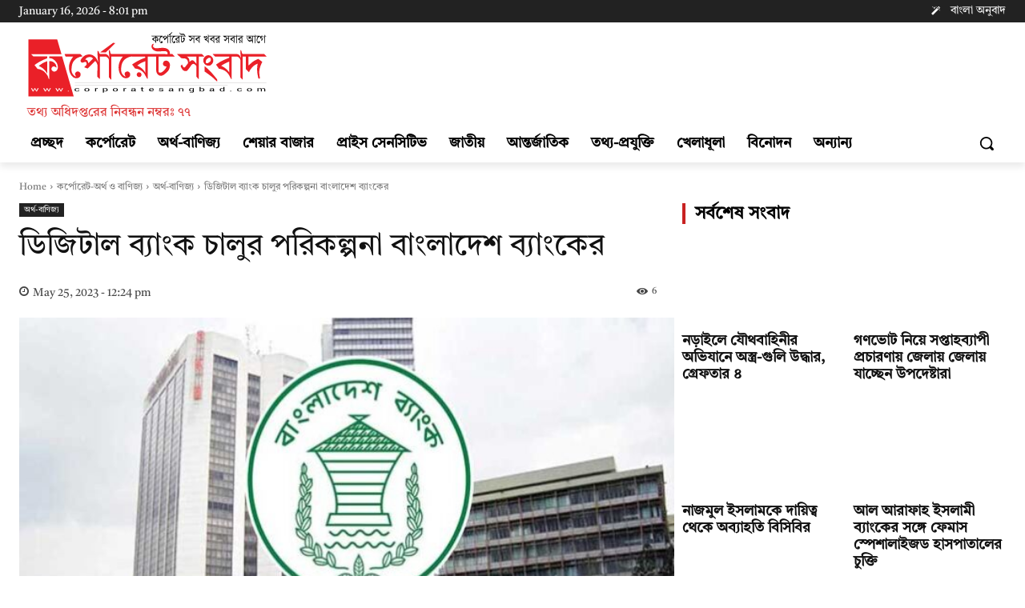

--- FILE ---
content_type: text/html; charset=UTF-8
request_url: https://corporatesangbad.com/wp-admin/admin-ajax.php?td_theme_name=Newspaper&v=12.6.6
body_size: 42
content:
{"30584":6}